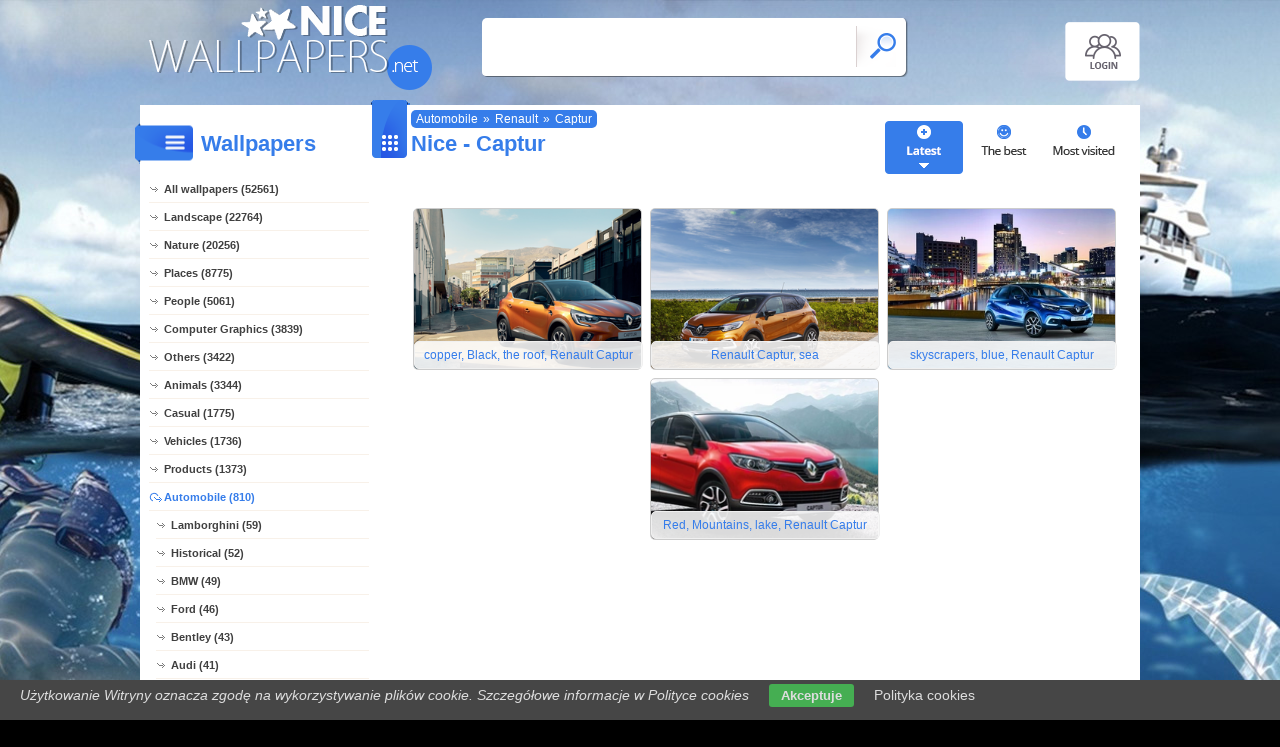

--- FILE ---
content_type: text/html; charset=UTF-8
request_url: https://www.nicewallpapers.net/captur
body_size: 3878
content:
<!DOCTYPE html PUBLIC "-//W3C//DTD XHTML 1.0 Transitional//EN" "https://www.w3.org/TR/xhtml1/DTD/xhtml1-transitional.dtd"><html xmlns='https://www.w3.org/1999/xhtml'>
<head>
<meta http-equiv='Content-Type' content='text/html; charset=utf-8'>
<META HTTP-EQUIV='Content-Language' CONTENT='en'>
<TITLE>Captur - 4 Nice wallpapers</TITLE>
<META name='title' content='Captur - 4 Nice wallpapers'>
<META name='keywords' content='Nice, Captur, Pictures, Photos, Wallpapers'>
<META name='description' content='Captur - On the site you will find the best nice, Pictures, Photos, Wallpapers'>
<META name='robots' content='index,follow,all'/>
<meta name='revisit-after' content='10' />
<meta name='viewport' content='width=device-width, initial-scale=1.0'>
<link rel='shortcut icon' href='favicon.ico'><link rel="alternate" type="application/rss+xml" title="RSS : Najnowsze Tapety" href="https://www.nicewallpapers.net/rss.php?co=latest-nice" />
<link rel="alternate" type="application/rss+xml" title="RSS : Wszystkie Najlepsze" href="https://www.nicewallpapers.net/rss.php?co=the-best-nice">
<link rel="alternate" type="application/rss+xml" title="RSS: Automobile" href="https://www.nicewallpapers.net/rss.php?co=automobile">
<link rel="alternate" type="application/rss+xml" title="RSS: Renault" href="https://www.nicewallpapers.net/rss.php?co=renault">
<link rel="alternate" type="application/rss+xml" title="RSS: Captur" href="https://www.nicewallpapers.net/rss.php?co=captur">


<script src='https://ajax.googleapis.com/ajax/libs/jquery/3.6.0/jquery.min.js'></script>
<script src='https://code.jquery.com/ui/1.13.1/jquery-ui.min.js'></script>
<script src='https://cdnjs.cloudflare.com/ajax/libs/jqueryui-touch-punch/0.2.3/jquery.ui.touch-punch.min.js'></script>
<link rel='stylesheet' href='https://cdnjs.cloudflare.com/ajax/libs/jqueryui/1.12.1/jquery-ui.min.css'>


<link rel='stylesheet' type='text/css' media='all' href='style.css?11'>
<script type='text/javascript' src='js.js?11'></script>



<style>

</style>

<script async src="https://pagead2.googlesyndication.com/pagead/js/adsbygoogle.js?client=ca-pub-5622552586235678"
     crossorigin="anonymous"></script>
</head>
<body>


<div id='body_obrazek'><div id='body_nakladka'></div></div>
<div id='div_info_cookies'></div>
<script type='text/javascript' src='funkcje/info_coocies.php?adres_info=menu_polityka_cookies&domena=nicewallpapers.net'></script>

<div id='body2'>
<div id='top'>
<a href='login' id='div_login'></a>
 <div id='table_top'>
  <div id='table_logo'><a id='logo' href='https://www.nicewallpapers.net' ></a></div>
  <div id='table_wyszukiwarka'>
    <form name='wyszukiwarka' id='wyszukiwarka' method='GET' action='search'>
    <div class='ui-widget'><input type='text' name='szukaj' id='wyszukiwarka_szukaj' autocomplete='off' value='' onFocus='tekstWyczysc(this)' onBlur='tekstPowrot(this)'/>
    <a id='wyslij' href='javascript:document.wyszukiwarka.submit();'></a></div>
  </form>
  </div>
</div>
</div>

<div id='div_rozsun' style='position:relative;'>






<div id='srodek'>
<div id='rozsun_hiden_srodek'></div>
<div id='zaslona_kategorie' onclick='javascript:rozwin_kategorie();' style='display:none; position:absolute; top:0px; left:0px; width:100%; height:100%;  background-color:#ffffff; z-index:10;'></div>
<div id='gdzie_jestem'><a href='automobile' title='Automobile, car, auto'>Automobile</a>&raquo;<a href='renault' title='Renault'>Renault</a>&raquo;<a href='captur' title='Captur'>Captur</a></div>
        <div id='ramka_lewa'>
            <div id='ico_kategorie' onclick='javascript:rozwin_kategorie();'></div>
            <h1 id='tutul_kategorie'>Wallpapers</h1>
          <div class='menu'><spam class='menu_linki'>
<a class='poz_0' href='https://www.nicewallpapers.net' target='_top' title='Nice wallpapers full hd'>All wallpapers (52561)</a>
<a class='poz_0' href='landscape' title='Landscape Nice wallpapers'>Landscape (22764)</a><a class='poz_0' href='nature' title='Nature Nice wallpapers'>Nature (20256)</a><a class='poz_0' href='places' title='Places Nice wallpapers'>Places (8775)</a><a class='poz_0' href='people' title='Human Nice wallpapers'>People (5061)</a><a class='poz_0' href='computer_graphics' title='Computer Graphics Nice wallpapers'>Computer Graphics (3839)</a><a class='poz_0' href='others' title='Others wallpapers Nice wallpapers'>Others (3422)</a><a class='poz_0' href='animals' title='Animals Nice wallpapers'>Animals (3344)</a><a class='poz_0' href='casual' title='Casual Nice wallpapers'>Casual (1775)</a><a class='poz_0' href='vehicles' title='Vehicles Nice wallpapers'>Vehicles (1736)</a><a class='poz_0' href='products' title='Products Nice wallpapers'>Products (1373)</a><a class='poz_0 zaz' href='automobile' title='Automobile, car, auto Nice wallpapers'>Automobile (810)</a><a class='poz_1' href='lamborghini' title='Lamborghini Nice wallpapers'>Lamborghini (59)</a><a class='poz_1' href='historical_cars' title='Historical Cars Nice wallpapers'>Historical (52)</a><a class='poz_1' href='bmw' title='BMW Nice wallpapers'>BMW (49)</a><a class='poz_1' href='ford' title='Ford Nice wallpapers'>Ford (46)</a><a class='poz_1' href='bentley' title='Bentley Nice wallpapers'>Bentley (43)</a><a class='poz_1' href='audi' title='Audi Nice wallpapers'>Audi (41)</a><a class='poz_1' href='tuning_cars' title='Tuning cars Nice wallpapers'>Tuning cars (39)</a><a class='poz_1' href='vechicle_prototype' title='Prototype Nice wallpapers'>Prototype (37)</a><a class='poz_1' href='porsche' title='Porsche Nice wallpapers'>Porsche (35)</a><a class='poz_1' href='bugatti' title='Bugatti Nice wallpapers'>Bugatti (30)</a><a class='poz_1' href='mclaren' title='McLaren Nice wallpapers'>McLaren (29)</a><a class='poz_1' href='nissan' title='Nissan Nice wallpapers'>Nissan (29)</a><a class='poz_1' href='aston_martin' title='Aston Martin Nice wallpapers'>Aston Martin (26)</a><a class='poz_1' href='chevrolet' title='Chevrolet Nice wallpapers'>Chevrolet (25)</a><a class='poz_1' href='dodge' title='Dodge Nice wallpapers'>Dodge (19)</a><a class='poz_1' href='volkswagen' title='Volkswagen Nice wallpapers'>Volkswagen (19)</a><a class='poz_1' href='volvo' title='Volvo Nice wallpapers'>Volvo (18)</a><a class='poz_1' href='lexus' title='Lexus Nice wallpapers'>Lexus (15)</a><a class='poz_1' href='alfa_romeo' title='Alfa Romeo Nice wallpapers'>Alfa Romeo (14)</a><a class='poz_1' href='rally_cars' title='Rally Car Nice wallpapers'>Rally (14)</a><a class='poz_1' href='mazda' title='Mazda Nice wallpapers'>Mazda (13)</a><a class='poz_1' href='mini' title='Mini Nice wallpapers'>Mini (13)</a><a class='poz_1' href='buick' title='Buick Nice wallpapers'>Buick (12)</a><a class='poz_1' href='ferrari' title='Ferrari Nice wallpapers'>Ferrari (12)</a><a class='poz_1' href='mercedes' title='Mercedes Nice wallpapers'>Mercedes (12)</a><a class='poz_1 zaz' href='renault' title='Renault Nice wallpapers'>Renault (12)</a><a class='poz_2 zaz' href='captur' title='Captur Nice wallpapers'>Captur (4)</a><a class='poz_2' href='renault_megane' title='Renault Megane Nice wallpapers'>Megane (3)</a><a class='poz_2' href='renault_clio' title='Renault Clio Nice wallpapers'>Clio (1)</a><a class='poz_2' href='renault_scenic' title='Renault Scenic Nice wallpapers'>Scenic (1)</a><a class='poz_1' href='cadillac' title='Cadillac Nice wallpapers'>Cadillac (11)</a><a class='poz_1' href='acura' title='Acura Nice wallpapers'>Acura (10)</a><a class='poz_1' href='citroen' title='Citroen Nice wallpapers'>Citroen (10)</a><a class='poz_1' href='mitsubishi' title='Mitsubishi Nice wallpapers'>Mitsubishi (10)</a><a class='poz_1' href='honda' title='Honda Nice wallpapers'>Honda (9)</a><a class='poz_1' href='rolls_royce' title='Rolls-Royce Nice wallpapers'>Rolls-Royce (9)</a><a class='poz_1' href='opel' title='Opel Nice wallpapers'>Opel (8)</a><a class='poz_1' href='fiat' title='Fiat Nice wallpapers'>Fiat (7)</a><a class='poz_1' href='skoda' title='Skoda Nice wallpapers'>Skoda (7)</a><a class='poz_1' href='hyundai' title='Hyundai Nice wallpapers'>Hyundai (6)</a><a class='poz_1' href='jaguar' title='Jaguar Nice wallpapers'>Jaguar (6)</a><a class='poz_1' href='lotus' title='Lotus Nice wallpapers'>Lotus (6)</a><a class='poz_1' href='toyota' title='Toyota Nice wallpapers'>Toyota (6)</a><a class='poz_1' href='kia' title='Kia Nice wallpapers'>Kia (5)</a><a class='poz_1' href='pagani_zonda' title='Pagani Zonda Nice wallpapers'>Pagani Zonda (5)</a><a class='poz_1' href='seat' title='Seat Nice wallpapers'>Seat (5)</a><a class='poz_1' href='suzuki' title='Suzuki Nice wallpapers'>Suzuki (5)</a><a class='poz_1' href='lincoln' title='Lincoln Nice wallpapers'>Lincoln (4)</a><a class='poz_1' href='cars_formula' title='Formula Nice wallpapers'>Formula (3)</a><a class='poz_1' href='italdesign_giugiaro' title='Italdesign Giugiaro Nice wallpapers'>Italdesign Giugiaro (3)</a><a class='poz_1' href='maserati' title='Maserati Nice wallpapers'>Maserati (3)</a><a class='poz_1' href='breckland' title='Breckland Nice wallpapers'>Breckland (2)</a><a class='poz_1' href='fso' title='FSO Nice wallpapers'>FSO (2)</a><a class='poz_1' href='gmc' title='GMC Nice wallpapers'>GMC (2)</a><a class='poz_1' href='gumpert' title='Gumpert Nice wallpapers'>Gumpert (2)</a><a class='poz_1' href='hotroad' title='HotRoad Cars Nice wallpapers'>HotRoad (2)</a><a class='poz_1' href='jeep' title='Jeep Nice wallpapers'>Jeep (2)</a><a class='poz_1' href='limousines' title='Limousine Nice wallpapers'>Limousines (2)</a><a class='poz_1' href='morgan' title='Morgan Nice wallpapers'>Morgan (2)</a><a class='poz_1' href='packard' title='Packard Nice wallpapers'>Packard (2)</a><a class='poz_1' href='pontiac' title='Pontiac Nice wallpapers'>Pontiac (2)</a><a class='poz_1' href='saab' title='Saab Nice wallpapers'>Saab (2)</a><a class='poz_1' href='saleen' title='Saleen Nice wallpapers'>Saleen (2)</a><a class='poz_1' href='saturn' title='Saturn Nice wallpapers'>Saturn (2)</a><a class='poz_1' href='tata' title='Tata Nice wallpapers'>Tata (2)</a><a class='poz_1' href='tesla' title='Tesla Nice wallpapers'>Tesla (2)</a><a class='poz_1' href='aaglander' title='Aaglander Nice wallpapers'>Aaglander (1)</a><a class='poz_1' href='ariel' title='Ariel Nice wallpapers'>Ariel (1)</a><a class='poz_1' href='ascari' title='Ascari Nice wallpapers'>Ascari (1)</a><a class='poz_1' href='chrysler' title='Chrysler Nice wallpapers'>Chrysler (1)</a><a class='poz_1' href='daihatsu' title='Daihatsu Nice wallpapers'>Daihatsu (1)</a><a class='poz_1' href='datsun' title='Datsun Nice wallpapers'>Datsun (1)</a><a class='poz_1' href='fisker' title='Fisker Nice wallpapers'>Fisker (1)</a><a class='poz_1' href='gaz' title='Gaz Nice wallpapers'>Gaz (1)</a><a class='poz_1' href='holden' title='Holden Nice wallpapers'>Holden (1)</a><a class='poz_1' href='koenigsegg' title='Koenigsegg Nice wallpapers'>Koenigsegg (1)</a><a class='poz_1' href='car_ktm' title='KTM Nice wallpapers'>KTM (1)</a><a class='poz_1' href='lada' title='Lada Nice wallpapers'>Lada (1)</a><a class='poz_1' href='land_rover' title='Land Rover Nice wallpapers'>Land Rover (1)</a><a class='poz_1' href='marussia' title='Marussia Nice wallpapers'>Marussia (1)</a><a class='poz_1' href='mg_rover' title='MG Rover Nice wallpapers'>MG Rover (1)</a><a class='poz_1' href='monster_truck' title='Monster Truck Nice wallpapers'>Monster Truck (1)</a><a class='poz_1' href='nascar' title='Nascar Nice wallpapers'>Nascar (1)</a><a class='poz_1' href='peugeot' title='Peugeot Nice wallpapers'>Peugeot (1)</a><a class='poz_1' href='plymouth' title='Plymouth Nice wallpapers'>Plymouth (1)</a><a class='poz_1' href='smart' title='Smart Nice wallpapers'>Smart (1)</a><a class='poz_1' href='subaru' title='Subaru Nice wallpapers'>Subaru (1)</a><a class='poz_1' href='trabant' title='Trabant Nice wallpapers'>Trabant (1)</a><a class='poz_0' href='for_computer' title='For Computer Nice wallpapers'>For computer (398)</a><a class='poz_0' href='music' title='Music Nice wallpapers'>Music (259)</a><a class='poz_0' href='film' title='Film Wallpapers Nice wallpapers'>Film (200)</a><a class='poz_0' href='manga_anime' title='Manga Anime Nice wallpapers'>Manga Anime (167)</a><a class='poz_0' href='funny' title='Funny Nice wallpapers'>Funny (59)</a><a class='poz_0' href='sports' title='Sports Nice wallpapers'>Sports (39)</a>
<a class='poz_0' href='the-best-nice' target='_top' title='The best nice'>The best (52561)</a>
<a class='poz_0' href='latest-nice' target='_top' title='Latest nice'>Latest (52561)</a>
<a class='poz_0' href='most-visited-nice' target='_top' title='Most visited nice'>Most visited (52561)</a>
</spam></div>
        </div>
        <div id='ramka_prawa'>
        <div id='poukladaj_wedlog'><a id='poukladaj_od_najnowszych_zaz' href='javascript:postwith("",{poukladaj_wedlug:"od_najnowszych"})' title=''></a><a id='poukladaj_od_najlepszych' href='javascript:postwith("",{poukladaj_wedlug:"od_najlepszych"})' title=''></a><a id='poukladaj_od_najodwiedzane' href='javascript:postwith("",{poukladaj_wedlug:"od_najodwiedzane"})' title=''></a></div>
        <div id=''><div id='ico_tapety'></div><h1 id='tutul_tapety'>Nice - Captur</h1><div id='ramka_tekst'><div id='lista'><div class='lista_tapet'><a href='hq,roof-captur-the-copper-renault-black' style='background: url(wall/roof-captur-the-copper-renault-black.jpg);' ><b></b><div class='opis'>copper, Black, the roof, Renault Captur</div></a><a href='hq,renault-sea-captur' style='background: url(wall/renault-sea-captur.jpg);' ><b></b><div class='opis'>Renault Captur, sea</div></a><a href='hq,captur-skyscrapers-renault-blue' style='background: url(wall/captur-skyscrapers-renault-blue.jpg);' ><b></b><div class='opis'>skyscrapers, blue, Renault Captur</div></a><a href='hq,mountains-lake-captur-renault-red' style='background: url(wall/mountains-lake-captur-renault-red.jpg);' ><b></b><div class='opis'>Red, Mountains, lake, Renault Captur</div></a></div><div class='licznik'>   </div></div></div></div></div>
    </div>

    <div id='stupka'>
    <a id='logo' href='https://www.nicewallpapers.net' ></a>
   <div id='podziel'>
    <a id='ico_fb' href='https://facebook.com/423470244461041'></a>
    <a id='ico_twit' href='https://www.nicewallpapers.net' ></a>
    <a id='ico_android' href='https://www.nicewallpapers.net' ></a>
    <a id='ico_rss' href='rss.php?co=the-best-nice' target='_blank' ></a>
    <a id='ico_do_gory'></a>
   </div>
    <div id='rozdzielczosc'>Your screen resolution: <b><script>document.write(screen.width+"x"+screen.height);</script></b></div>
      <div id='copyright'>Copyright 2014 by <a href='https://www.nicewallpapers.net' title=''>www.nicewallpapers.net</a> All rights reserved (czas:0.0511)
      <a ref='nofollow' href='info-cookies'>Cookie</a> / 
      <a ref='nofollow' href='kontakt'>Contact</a> /
      <a ref='nofollow' href='info-addwallpapers'>+ Add Wallpapers</a> / 
      <a href='privacy-policy'>Privacy policy</a></div>

   </div>
    </div>
</div>
</div>



</body></html>

<!-- https://www.nicewallpapers.net -->


--- FILE ---
content_type: text/html; charset=utf-8
request_url: https://www.google.com/recaptcha/api2/aframe
body_size: 266
content:
<!DOCTYPE HTML><html><head><meta http-equiv="content-type" content="text/html; charset=UTF-8"></head><body><script nonce="f_edJ3aMQyPlL4uisqU9XQ">/** Anti-fraud and anti-abuse applications only. See google.com/recaptcha */ try{var clients={'sodar':'https://pagead2.googlesyndication.com/pagead/sodar?'};window.addEventListener("message",function(a){try{if(a.source===window.parent){var b=JSON.parse(a.data);var c=clients[b['id']];if(c){var d=document.createElement('img');d.src=c+b['params']+'&rc='+(localStorage.getItem("rc::a")?sessionStorage.getItem("rc::b"):"");window.document.body.appendChild(d);sessionStorage.setItem("rc::e",parseInt(sessionStorage.getItem("rc::e")||0)+1);localStorage.setItem("rc::h",'1769097913098');}}}catch(b){}});window.parent.postMessage("_grecaptcha_ready", "*");}catch(b){}</script></body></html>